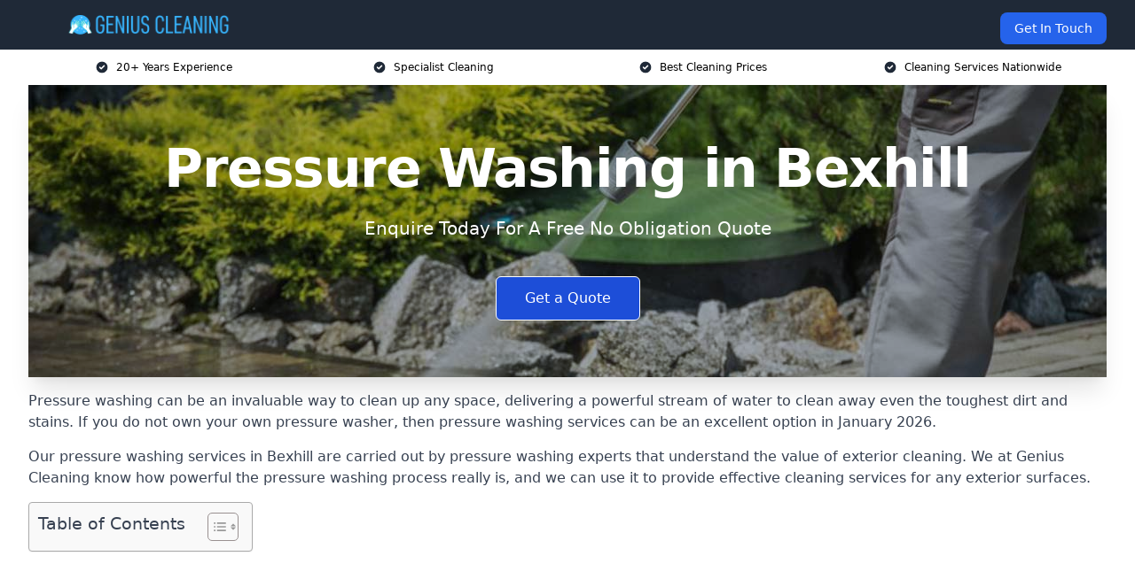

--- FILE ---
content_type: text/html; charset=UTF-8
request_url: https://geniuscleaning.uk/near-me/east-sussex-bexhill/
body_size: 20082
content:
<!doctype html>
<html lang="en-GB" >
<head>
    <title>Pressure Washing in Bexhill</title>
<meta name="viewport" content="width=device-width, initial-scale=1.0"> 
<meta name='robots' content='index, follow, max-snippet, max-video-preview, max-image-preview:large' />
<link rel="alternate" title="oEmbed (JSON)" type="application/json+oembed" href="https://geniuscleaning.uk/wp-json/oembed/1.0/embed?url=https%3A%2F%2Fgeniuscleaning.uk%2Fnear-me%2Fservice-in-location%2F" />
<link rel="alternate" title="oEmbed (XML)" type="text/xml+oembed" href="https://geniuscleaning.uk/wp-json/oembed/1.0/embed?url=https%3A%2F%2Fgeniuscleaning.uk%2Fnear-me%2Fservice-in-location%2F&#038;format=xml" />
<style id='wp-img-auto-sizes-contain-inline-css' type='text/css'>
img:is([sizes=auto i],[sizes^="auto," i]){contain-intrinsic-size:3000px 1500px}
/*# sourceURL=wp-img-auto-sizes-contain-inline-css */
</style>
<style id='wp-emoji-styles-inline-css' type='text/css'>

	img.wp-smiley, img.emoji {
		display: inline !important;
		border: none !important;
		box-shadow: none !important;
		height: 1em !important;
		width: 1em !important;
		margin: 0 0.07em !important;
		vertical-align: -0.1em !important;
		background: none !important;
		padding: 0 !important;
	}
/*# sourceURL=wp-emoji-styles-inline-css */
</style>
<style id='wp-block-library-inline-css' type='text/css'>
:root{--wp-block-synced-color:#7a00df;--wp-block-synced-color--rgb:122,0,223;--wp-bound-block-color:var(--wp-block-synced-color);--wp-editor-canvas-background:#ddd;--wp-admin-theme-color:#007cba;--wp-admin-theme-color--rgb:0,124,186;--wp-admin-theme-color-darker-10:#006ba1;--wp-admin-theme-color-darker-10--rgb:0,107,160.5;--wp-admin-theme-color-darker-20:#005a87;--wp-admin-theme-color-darker-20--rgb:0,90,135;--wp-admin-border-width-focus:2px}@media (min-resolution:192dpi){:root{--wp-admin-border-width-focus:1.5px}}.wp-element-button{cursor:pointer}:root .has-very-light-gray-background-color{background-color:#eee}:root .has-very-dark-gray-background-color{background-color:#313131}:root .has-very-light-gray-color{color:#eee}:root .has-very-dark-gray-color{color:#313131}:root .has-vivid-green-cyan-to-vivid-cyan-blue-gradient-background{background:linear-gradient(135deg,#00d084,#0693e3)}:root .has-purple-crush-gradient-background{background:linear-gradient(135deg,#34e2e4,#4721fb 50%,#ab1dfe)}:root .has-hazy-dawn-gradient-background{background:linear-gradient(135deg,#faaca8,#dad0ec)}:root .has-subdued-olive-gradient-background{background:linear-gradient(135deg,#fafae1,#67a671)}:root .has-atomic-cream-gradient-background{background:linear-gradient(135deg,#fdd79a,#004a59)}:root .has-nightshade-gradient-background{background:linear-gradient(135deg,#330968,#31cdcf)}:root .has-midnight-gradient-background{background:linear-gradient(135deg,#020381,#2874fc)}:root{--wp--preset--font-size--normal:16px;--wp--preset--font-size--huge:42px}.has-regular-font-size{font-size:1em}.has-larger-font-size{font-size:2.625em}.has-normal-font-size{font-size:var(--wp--preset--font-size--normal)}.has-huge-font-size{font-size:var(--wp--preset--font-size--huge)}.has-text-align-center{text-align:center}.has-text-align-left{text-align:left}.has-text-align-right{text-align:right}.has-fit-text{white-space:nowrap!important}#end-resizable-editor-section{display:none}.aligncenter{clear:both}.items-justified-left{justify-content:flex-start}.items-justified-center{justify-content:center}.items-justified-right{justify-content:flex-end}.items-justified-space-between{justify-content:space-between}.screen-reader-text{border:0;clip-path:inset(50%);height:1px;margin:-1px;overflow:hidden;padding:0;position:absolute;width:1px;word-wrap:normal!important}.screen-reader-text:focus{background-color:#ddd;clip-path:none;color:#444;display:block;font-size:1em;height:auto;left:5px;line-height:normal;padding:15px 23px 14px;text-decoration:none;top:5px;width:auto;z-index:100000}html :where(.has-border-color){border-style:solid}html :where([style*=border-top-color]){border-top-style:solid}html :where([style*=border-right-color]){border-right-style:solid}html :where([style*=border-bottom-color]){border-bottom-style:solid}html :where([style*=border-left-color]){border-left-style:solid}html :where([style*=border-width]){border-style:solid}html :where([style*=border-top-width]){border-top-style:solid}html :where([style*=border-right-width]){border-right-style:solid}html :where([style*=border-bottom-width]){border-bottom-style:solid}html :where([style*=border-left-width]){border-left-style:solid}html :where(img[class*=wp-image-]){height:auto;max-width:100%}:where(figure){margin:0 0 1em}html :where(.is-position-sticky){--wp-admin--admin-bar--position-offset:var(--wp-admin--admin-bar--height,0px)}@media screen and (max-width:600px){html :where(.is-position-sticky){--wp-admin--admin-bar--position-offset:0px}}

/*# sourceURL=wp-block-library-inline-css */
</style><style id='wp-block-paragraph-inline-css' type='text/css'>
.is-small-text{font-size:.875em}.is-regular-text{font-size:1em}.is-large-text{font-size:2.25em}.is-larger-text{font-size:3em}.has-drop-cap:not(:focus):first-letter{float:left;font-size:8.4em;font-style:normal;font-weight:100;line-height:.68;margin:.05em .1em 0 0;text-transform:uppercase}body.rtl .has-drop-cap:not(:focus):first-letter{float:none;margin-left:.1em}p.has-drop-cap.has-background{overflow:hidden}:root :where(p.has-background){padding:1.25em 2.375em}:where(p.has-text-color:not(.has-link-color)) a{color:inherit}p.has-text-align-left[style*="writing-mode:vertical-lr"],p.has-text-align-right[style*="writing-mode:vertical-rl"]{rotate:180deg}
/*# sourceURL=https://geniuscleaning.uk/wp-includes/blocks/paragraph/style.min.css */
</style>
<style id='global-styles-inline-css' type='text/css'>
:root{--wp--preset--aspect-ratio--square: 1;--wp--preset--aspect-ratio--4-3: 4/3;--wp--preset--aspect-ratio--3-4: 3/4;--wp--preset--aspect-ratio--3-2: 3/2;--wp--preset--aspect-ratio--2-3: 2/3;--wp--preset--aspect-ratio--16-9: 16/9;--wp--preset--aspect-ratio--9-16: 9/16;--wp--preset--color--black: #000000;--wp--preset--color--cyan-bluish-gray: #abb8c3;--wp--preset--color--white: #ffffff;--wp--preset--color--pale-pink: #f78da7;--wp--preset--color--vivid-red: #cf2e2e;--wp--preset--color--luminous-vivid-orange: #ff6900;--wp--preset--color--luminous-vivid-amber: #fcb900;--wp--preset--color--light-green-cyan: #7bdcb5;--wp--preset--color--vivid-green-cyan: #00d084;--wp--preset--color--pale-cyan-blue: #8ed1fc;--wp--preset--color--vivid-cyan-blue: #0693e3;--wp--preset--color--vivid-purple: #9b51e0;--wp--preset--gradient--vivid-cyan-blue-to-vivid-purple: linear-gradient(135deg,rgb(6,147,227) 0%,rgb(155,81,224) 100%);--wp--preset--gradient--light-green-cyan-to-vivid-green-cyan: linear-gradient(135deg,rgb(122,220,180) 0%,rgb(0,208,130) 100%);--wp--preset--gradient--luminous-vivid-amber-to-luminous-vivid-orange: linear-gradient(135deg,rgb(252,185,0) 0%,rgb(255,105,0) 100%);--wp--preset--gradient--luminous-vivid-orange-to-vivid-red: linear-gradient(135deg,rgb(255,105,0) 0%,rgb(207,46,46) 100%);--wp--preset--gradient--very-light-gray-to-cyan-bluish-gray: linear-gradient(135deg,rgb(238,238,238) 0%,rgb(169,184,195) 100%);--wp--preset--gradient--cool-to-warm-spectrum: linear-gradient(135deg,rgb(74,234,220) 0%,rgb(151,120,209) 20%,rgb(207,42,186) 40%,rgb(238,44,130) 60%,rgb(251,105,98) 80%,rgb(254,248,76) 100%);--wp--preset--gradient--blush-light-purple: linear-gradient(135deg,rgb(255,206,236) 0%,rgb(152,150,240) 100%);--wp--preset--gradient--blush-bordeaux: linear-gradient(135deg,rgb(254,205,165) 0%,rgb(254,45,45) 50%,rgb(107,0,62) 100%);--wp--preset--gradient--luminous-dusk: linear-gradient(135deg,rgb(255,203,112) 0%,rgb(199,81,192) 50%,rgb(65,88,208) 100%);--wp--preset--gradient--pale-ocean: linear-gradient(135deg,rgb(255,245,203) 0%,rgb(182,227,212) 50%,rgb(51,167,181) 100%);--wp--preset--gradient--electric-grass: linear-gradient(135deg,rgb(202,248,128) 0%,rgb(113,206,126) 100%);--wp--preset--gradient--midnight: linear-gradient(135deg,rgb(2,3,129) 0%,rgb(40,116,252) 100%);--wp--preset--font-size--small: 13px;--wp--preset--font-size--medium: 20px;--wp--preset--font-size--large: 36px;--wp--preset--font-size--x-large: 42px;--wp--preset--spacing--20: 0.44rem;--wp--preset--spacing--30: 0.67rem;--wp--preset--spacing--40: 1rem;--wp--preset--spacing--50: 1.5rem;--wp--preset--spacing--60: 2.25rem;--wp--preset--spacing--70: 3.38rem;--wp--preset--spacing--80: 5.06rem;--wp--preset--shadow--natural: 6px 6px 9px rgba(0, 0, 0, 0.2);--wp--preset--shadow--deep: 12px 12px 50px rgba(0, 0, 0, 0.4);--wp--preset--shadow--sharp: 6px 6px 0px rgba(0, 0, 0, 0.2);--wp--preset--shadow--outlined: 6px 6px 0px -3px rgb(255, 255, 255), 6px 6px rgb(0, 0, 0);--wp--preset--shadow--crisp: 6px 6px 0px rgb(0, 0, 0);}:where(.is-layout-flex){gap: 0.5em;}:where(.is-layout-grid){gap: 0.5em;}body .is-layout-flex{display: flex;}.is-layout-flex{flex-wrap: wrap;align-items: center;}.is-layout-flex > :is(*, div){margin: 0;}body .is-layout-grid{display: grid;}.is-layout-grid > :is(*, div){margin: 0;}:where(.wp-block-columns.is-layout-flex){gap: 2em;}:where(.wp-block-columns.is-layout-grid){gap: 2em;}:where(.wp-block-post-template.is-layout-flex){gap: 1.25em;}:where(.wp-block-post-template.is-layout-grid){gap: 1.25em;}.has-black-color{color: var(--wp--preset--color--black) !important;}.has-cyan-bluish-gray-color{color: var(--wp--preset--color--cyan-bluish-gray) !important;}.has-white-color{color: var(--wp--preset--color--white) !important;}.has-pale-pink-color{color: var(--wp--preset--color--pale-pink) !important;}.has-vivid-red-color{color: var(--wp--preset--color--vivid-red) !important;}.has-luminous-vivid-orange-color{color: var(--wp--preset--color--luminous-vivid-orange) !important;}.has-luminous-vivid-amber-color{color: var(--wp--preset--color--luminous-vivid-amber) !important;}.has-light-green-cyan-color{color: var(--wp--preset--color--light-green-cyan) !important;}.has-vivid-green-cyan-color{color: var(--wp--preset--color--vivid-green-cyan) !important;}.has-pale-cyan-blue-color{color: var(--wp--preset--color--pale-cyan-blue) !important;}.has-vivid-cyan-blue-color{color: var(--wp--preset--color--vivid-cyan-blue) !important;}.has-vivid-purple-color{color: var(--wp--preset--color--vivid-purple) !important;}.has-black-background-color{background-color: var(--wp--preset--color--black) !important;}.has-cyan-bluish-gray-background-color{background-color: var(--wp--preset--color--cyan-bluish-gray) !important;}.has-white-background-color{background-color: var(--wp--preset--color--white) !important;}.has-pale-pink-background-color{background-color: var(--wp--preset--color--pale-pink) !important;}.has-vivid-red-background-color{background-color: var(--wp--preset--color--vivid-red) !important;}.has-luminous-vivid-orange-background-color{background-color: var(--wp--preset--color--luminous-vivid-orange) !important;}.has-luminous-vivid-amber-background-color{background-color: var(--wp--preset--color--luminous-vivid-amber) !important;}.has-light-green-cyan-background-color{background-color: var(--wp--preset--color--light-green-cyan) !important;}.has-vivid-green-cyan-background-color{background-color: var(--wp--preset--color--vivid-green-cyan) !important;}.has-pale-cyan-blue-background-color{background-color: var(--wp--preset--color--pale-cyan-blue) !important;}.has-vivid-cyan-blue-background-color{background-color: var(--wp--preset--color--vivid-cyan-blue) !important;}.has-vivid-purple-background-color{background-color: var(--wp--preset--color--vivid-purple) !important;}.has-black-border-color{border-color: var(--wp--preset--color--black) !important;}.has-cyan-bluish-gray-border-color{border-color: var(--wp--preset--color--cyan-bluish-gray) !important;}.has-white-border-color{border-color: var(--wp--preset--color--white) !important;}.has-pale-pink-border-color{border-color: var(--wp--preset--color--pale-pink) !important;}.has-vivid-red-border-color{border-color: var(--wp--preset--color--vivid-red) !important;}.has-luminous-vivid-orange-border-color{border-color: var(--wp--preset--color--luminous-vivid-orange) !important;}.has-luminous-vivid-amber-border-color{border-color: var(--wp--preset--color--luminous-vivid-amber) !important;}.has-light-green-cyan-border-color{border-color: var(--wp--preset--color--light-green-cyan) !important;}.has-vivid-green-cyan-border-color{border-color: var(--wp--preset--color--vivid-green-cyan) !important;}.has-pale-cyan-blue-border-color{border-color: var(--wp--preset--color--pale-cyan-blue) !important;}.has-vivid-cyan-blue-border-color{border-color: var(--wp--preset--color--vivid-cyan-blue) !important;}.has-vivid-purple-border-color{border-color: var(--wp--preset--color--vivid-purple) !important;}.has-vivid-cyan-blue-to-vivid-purple-gradient-background{background: var(--wp--preset--gradient--vivid-cyan-blue-to-vivid-purple) !important;}.has-light-green-cyan-to-vivid-green-cyan-gradient-background{background: var(--wp--preset--gradient--light-green-cyan-to-vivid-green-cyan) !important;}.has-luminous-vivid-amber-to-luminous-vivid-orange-gradient-background{background: var(--wp--preset--gradient--luminous-vivid-amber-to-luminous-vivid-orange) !important;}.has-luminous-vivid-orange-to-vivid-red-gradient-background{background: var(--wp--preset--gradient--luminous-vivid-orange-to-vivid-red) !important;}.has-very-light-gray-to-cyan-bluish-gray-gradient-background{background: var(--wp--preset--gradient--very-light-gray-to-cyan-bluish-gray) !important;}.has-cool-to-warm-spectrum-gradient-background{background: var(--wp--preset--gradient--cool-to-warm-spectrum) !important;}.has-blush-light-purple-gradient-background{background: var(--wp--preset--gradient--blush-light-purple) !important;}.has-blush-bordeaux-gradient-background{background: var(--wp--preset--gradient--blush-bordeaux) !important;}.has-luminous-dusk-gradient-background{background: var(--wp--preset--gradient--luminous-dusk) !important;}.has-pale-ocean-gradient-background{background: var(--wp--preset--gradient--pale-ocean) !important;}.has-electric-grass-gradient-background{background: var(--wp--preset--gradient--electric-grass) !important;}.has-midnight-gradient-background{background: var(--wp--preset--gradient--midnight) !important;}.has-small-font-size{font-size: var(--wp--preset--font-size--small) !important;}.has-medium-font-size{font-size: var(--wp--preset--font-size--medium) !important;}.has-large-font-size{font-size: var(--wp--preset--font-size--large) !important;}.has-x-large-font-size{font-size: var(--wp--preset--font-size--x-large) !important;}
/*# sourceURL=global-styles-inline-css */
</style>

<style id='classic-theme-styles-inline-css' type='text/css'>
/*! This file is auto-generated */
.wp-block-button__link{color:#fff;background-color:#32373c;border-radius:9999px;box-shadow:none;text-decoration:none;padding:calc(.667em + 2px) calc(1.333em + 2px);font-size:1.125em}.wp-block-file__button{background:#32373c;color:#fff;text-decoration:none}
/*# sourceURL=/wp-includes/css/classic-themes.min.css */
</style>
<link rel='stylesheet' id='style-name-css' href='https://geniuscleaning.uk/wp-content/plugins/az-lists/az.css?ver=6.9' type='text/css' media='all' />
<link rel='stylesheet' id='ez-toc-css' href='https://geniuscleaning.uk/wp-content/plugins/easy-table-of-contents/assets/css/screen.min.css?ver=2.0.80' type='text/css' media='all' />
<style id='ez-toc-inline-css' type='text/css'>
div#ez-toc-container .ez-toc-title {font-size: 120%;}div#ez-toc-container .ez-toc-title {font-weight: 500;}div#ez-toc-container ul li , div#ez-toc-container ul li a {font-size: 95%;}div#ez-toc-container ul li , div#ez-toc-container ul li a {font-weight: 500;}div#ez-toc-container nav ul ul li {font-size: 90%;}.ez-toc-box-title {font-weight: bold; margin-bottom: 10px; text-align: center; text-transform: uppercase; letter-spacing: 1px; color: #666; padding-bottom: 5px;position:absolute;top:-4%;left:5%;background-color: inherit;transition: top 0.3s ease;}.ez-toc-box-title.toc-closed {top:-25%;}
.ez-toc-container-direction {direction: ltr;}.ez-toc-counter ul{counter-reset: item ;}.ez-toc-counter nav ul li a::before {content: counters(item, '.', decimal) '. ';display: inline-block;counter-increment: item;flex-grow: 0;flex-shrink: 0;margin-right: .2em; float: left; }.ez-toc-widget-direction {direction: ltr;}.ez-toc-widget-container ul{counter-reset: item ;}.ez-toc-widget-container nav ul li a::before {content: counters(item, '.', decimal) '. ';display: inline-block;counter-increment: item;flex-grow: 0;flex-shrink: 0;margin-right: .2em; float: left; }
/*# sourceURL=ez-toc-inline-css */
</style>
<script type="text/javascript" src="https://geniuscleaning.uk/wp-includes/js/jquery/jquery.min.js?ver=3.7.1" id="jquery-core-js"></script>
<script type="text/javascript" src="https://geniuscleaning.uk/wp-includes/js/jquery/jquery-migrate.min.js?ver=3.4.1" id="jquery-migrate-js"></script>
<link rel="https://api.w.org/" href="https://geniuscleaning.uk/wp-json/" /><link rel="EditURI" type="application/rsd+xml" title="RSD" href="https://geniuscleaning.uk/xmlrpc.php?rsd" />
<meta name="generator" content="WordPress 6.9" />
<link rel="canonical" href="https://geniuscleaning.uk/near-me/east-sussex-bexhill/" /><meta name="description" content="At Genius Cleaning we provide specialist Pressure Washing in Bexhill and surrounding areas such as Hastings, East Sussex, Eastbourne, Seaford, Uckfield." /><meta name="keywords" content="genius cleaning, pressure washing, jet washing, pressure washing company, driveway cleaning, driveway cleaning company" /><meta name="geo.placename" content="Bexhill" /><meta name="geo.position" content="50.84161; 0.47151" /><meta name="geo.county" content="East Sussex" /><meta name="geo.postcode" content="TN40 9" /><meta name="geo.region" content="South East" /><meta name="geo.country" content="east-sussex" /><meta property="business:contact_data:locality" content="East Sussex" /><meta property="business:contact_data:zip" content="TN40 9" /><meta property="place:location:latitude" content="50.84161" /><meta property="place:location:longitude" content="0.47151" /><meta property="business:contact_data:country_name" content="east-sussex" /><meta property="og:url" content="https://geniuscleaning.uk/near-me/east-sussex-bexhill/" /><meta property="og:title" content="Pressure Washing in Bexhill" /><meta property="og:description" content="We are Pressure Washing. We offer our services in Bexhill and the following Hastings, East Sussex, Eastbourne, Seaford, Uckfield" /><meta property="og:type" content="business.business" /><meta name="twitter:card" content="summary_large_image" /><meta name="twitter:site" content="Genius Cleaning" /><meta name="twitter:creator" content="Genius Cleaning" /><meta name="twitter:title" content="Pressure Washing in Bexhill" /><meta name="twitter:description" content="We are Pressure Washing. We offer our services in Bexhill and the following Hastings, East Sussex, Eastbourne, Seaford, Uckfield" />
        <script type="application/ld+json"> []</script> <link rel="icon" href="https://geniuscleaning.uk/wp-content/uploads/genius-cleaning-icon-150x150.png" sizes="32x32" />
<link rel="icon" href="https://geniuscleaning.uk/wp-content/uploads/genius-cleaning-icon-300x300.png" sizes="192x192" />
<link rel="apple-touch-icon" href="https://geniuscleaning.uk/wp-content/uploads/genius-cleaning-icon-300x300.png" />
<meta name="msapplication-TileImage" content="https://geniuscleaning.uk/wp-content/uploads/genius-cleaning-icon-300x300.png" />
<link href="https://unpkg.com/tailwindcss@^2/dist/tailwind.min.css" rel="stylesheet">
<script src="https://cdnjs.cloudflare.com/ajax/libs/alpinejs/2.7.3/alpine.js" id="alpine"></script>
<link href="/wp-content/themes/dash-theme/style.css" rel="stylesheet">
<script src="/wp-content/themes/dash-theme/script.js" id="custom-script"></script>
</head>


<div class="w-full text-white bg-gray-800 sticky top-0 z-10">
  <div x-data="{ open: false }" class="flex flex-col max-w-screen-xl px-4 mx-auto md:items-center md:justify-between md:flex-row md:px-6 lg:px-8">
    <div class="p-4 flex flex-row items-center justify-between">
      <a href="/" class="text-lg tracking-widest text-gray-900 uppercase rounded-lg focus:outline-none focus:shadow-outline"><img class="h-6 w-auto" height="217" width="24" src="https://geniuscleaning.uk/wp-content/uploads/genius-cleaning.png"></a>
      <button class="md:hidden rounded-lg focus:outline-none focus:shadow-outline" @click="open = !open">
        <svg fill="currentColor" viewBox="0 0 20 20" class="w-6 h-6">
          <path x-show="!open" fill-rule="evenodd" d="M3 5a1 1 0 011-1h12a1 1 0 110 2H4a1 1 0 01-1-1zM3 10a1 1 0 011-1h12a1 1 0 110 2H4a1 1 0 01-1-1zM9 15a1 1 0 011-1h6a1 1 0 110 2h-6a1 1 0 01-1-1z" clip-rule="evenodd"></path>
          <path x-show="open" fill-rule="evenodd" d="M4.293 4.293a1 1 0 011.414 0L10 8.586l4.293-4.293a1 1 0 111.414 1.414L11.414 10l4.293 4.293a1 1 0 01-1.414 1.414L10 11.414l-4.293 4.293a1 1 0 01-1.414-1.414L8.586 10 4.293 5.707a1 1 0 010-1.414z" clip-rule="evenodd" style="display: none;"></path>
        </svg>
      </button>
    </div>



  <nav :class="{'flex': open, 'hidden': !open}" class="flex-col flex-grow pb-4 md:pb-0 hidden md:flex md:justify-end md:flex-row">
              <a href="#contact" class="px-4 py-2 mt-2 bg-blue-600 text-white text-sm rounded-lg md:ml-4 hover:bg-blue-700">Get In Touch</a>   
  </nav>





  </div>
</div>
  <div class="bg-white">
  <div class="max-w-7xl mx-auto py-3 px-2 sm:px-6 lg:px-8">
    <div class="grid grid-cols-2 lg:grid-cols-4 text-xs">
    	  <div class='col-span-1 flex justify-center'>
      <svg xmlns="http://www.w3.org/2000/svg" viewBox="0 0 20 20" fill="currentColor" class="mr-2 h-4 w-4 text-gray-800">
      <path fill-rule="evenodd" d="M10 18a8 8 0 100-16 8 8 0 000 16zm3.707-9.293a1 1 0 00-1.414-1.414L9 10.586 7.707 9.293a1 1 0 00-1.414 1.414l2 2a1 1 0 001.414 0l4-4z" clip-rule="evenodd"></path>
      </svg>
        <p>20+ Years Experience</p>
      </div>
		  <div class='col-span-1 flex justify-center'>
      <svg xmlns="http://www.w3.org/2000/svg" viewBox="0 0 20 20" fill="currentColor" class="mr-2 h-4 w-4 text-gray-800">
      <path fill-rule="evenodd" d="M10 18a8 8 0 100-16 8 8 0 000 16zm3.707-9.293a1 1 0 00-1.414-1.414L9 10.586 7.707 9.293a1 1 0 00-1.414 1.414l2 2a1 1 0 001.414 0l4-4z" clip-rule="evenodd"></path>
      </svg>
        <p>Specialist Cleaning</p>
      </div>
		  <div class='col-span-1 justify-center hidden md:flex'>
      <svg xmlns="http://www.w3.org/2000/svg" viewBox="0 0 20 20" fill="currentColor" class="mr-2 h-4 w-4 text-gray-800">
      <path fill-rule="evenodd" d="M10 18a8 8 0 100-16 8 8 0 000 16zm3.707-9.293a1 1 0 00-1.414-1.414L9 10.586 7.707 9.293a1 1 0 00-1.414 1.414l2 2a1 1 0 001.414 0l4-4z" clip-rule="evenodd"></path>
      </svg>
        <p>Best Cleaning Prices</p>
      </div>
		  <div class='col-span-1 justify-center hidden md:flex'>
      <svg xmlns="http://www.w3.org/2000/svg" viewBox="0 0 20 20" fill="currentColor" class="mr-2 h-4 w-4 text-gray-800">
      <path fill-rule="evenodd" d="M10 18a8 8 0 100-16 8 8 0 000 16zm3.707-9.293a1 1 0 00-1.414-1.414L9 10.586 7.707 9.293a1 1 0 00-1.414 1.414l2 2a1 1 0 001.414 0l4-4z" clip-rule="evenodd"></path>
      </svg>
        <p>Cleaning Services Nationwide</p>
      </div>
		    </div>
  </div>
</div>



<!--hero Section-->
<div class="relative">
   <div class="max-w-7xl mx-auto sm:px-6 lg:px-8">
      <div class="relative shadow-xl sm:overflow-hidden">
         <div class="absolute inset-0">
			             <img class="h-full w-full object-cover" src="https://geniuscleaning.uk/wp-content/uploads/genius-cleaning.jpg">
            <div class="absolute inset-0 bg-gray-400 mix-blend-multiply"></div>
         </div>
         <div class="relative px-4 py-16 sm:px-6 sm:py-24 lg:py-16 lg:px-8">
            <h1 class="text-center text-4xl font-extrabold tracking-tight sm:text-5xl lg:text-6xl">
               <span class="block text-white">Pressure Washing in Bexhill</span>
            </h1>
            <p class="mt-6 max-w-lg mx-auto text-center text-xl text-white sm:max-w-3xl">
               Enquire Today For A Free No Obligation Quote            </p>
            <div class="mt-10 max-w-sm mx-auto sm:max-w-none sm:flex sm:justify-center">
                  <a href="#contact" class="border-white flex items-center justify-center px-4 py-3 border border-transparent text-base font-medium rounded-md shadow-sm text-white bg-blue-700 hover:bg-opacity-70 sm:px-8">
                  Get a Quote                  </a>
            </div>
         </div>
      </div>
   </div>
</div>

<!--content -->
<div class="mbc max-w-7xl mx-auto px-8 mt-2 text-gray-700 mx-auto">

<p><a href="https://geniuscleaning.uk/">Pressure washing</a> can be an invaluable way to clean up any space, delivering a powerful stream of water to clean away even the toughest dirt and stains. If you do not own your own pressure washer, then pressure washing services can be an excellent option in January 2026.</p>
<p>Our pressure washing services in Bexhill are carried out by pressure washing experts that understand the value of exterior cleaning. We at Genius Cleaning know how powerful the pressure washing process really is, and we can use it to provide effective cleaning services for any exterior surfaces.</p>
<div id="ez-toc-container" class="ez-toc-v2_0_80 counter-hierarchy ez-toc-counter ez-toc-grey ez-toc-container-direction">
<div class="ez-toc-title-container">
<p class="ez-toc-title" style="cursor:inherit">Table of Contents</p>
<span class="ez-toc-title-toggle"><a href="#" class="ez-toc-pull-right ez-toc-btn ez-toc-btn-xs ez-toc-btn-default ez-toc-toggle" aria-label="Toggle Table of Content"><span class="ez-toc-js-icon-con"><span class=""><span class="eztoc-hide" style="display:none;">Toggle</span><span class="ez-toc-icon-toggle-span"><svg style="fill: #999;color:#999" xmlns="http://www.w3.org/2000/svg" class="list-377408" width="20px" height="20px" viewBox="0 0 24 24" fill="none"><path d="M6 6H4v2h2V6zm14 0H8v2h12V6zM4 11h2v2H4v-2zm16 0H8v2h12v-2zM4 16h2v2H4v-2zm16 0H8v2h12v-2z" fill="currentColor"></path></svg><svg style="fill: #999;color:#999" class="arrow-unsorted-368013" xmlns="http://www.w3.org/2000/svg" width="10px" height="10px" viewBox="0 0 24 24" version="1.2" baseProfile="tiny"><path d="M18.2 9.3l-6.2-6.3-6.2 6.3c-.2.2-.3.4-.3.7s.1.5.3.7c.2.2.4.3.7.3h11c.3 0 .5-.1.7-.3.2-.2.3-.5.3-.7s-.1-.5-.3-.7zM5.8 14.7l6.2 6.3 6.2-6.3c.2-.2.3-.5.3-.7s-.1-.5-.3-.7c-.2-.2-.4-.3-.7-.3h-11c-.3 0-.5.1-.7.3-.2.2-.3.5-.3.7s.1.5.3.7z"/></svg></span></span></span></a></span></div>
<nav><ul class='ez-toc-list ez-toc-list-level-1 eztoc-toggle-hide-by-default' ><li class='ez-toc-page-1 ez-toc-heading-level-2'><a class="ez-toc-link ez-toc-heading-1" href="#Why_Choose_Us" >Why Choose Us?</a><ul class='ez-toc-list-level-3' ><li class='ez-toc-heading-level-3'><a class="ez-toc-link ez-toc-heading-2" href="#Trusted_Experienced" >Trusted &amp; Experienced</a></li><li class='ez-toc-page-1 ez-toc-heading-level-3'><a class="ez-toc-link ez-toc-heading-3" href="#Reliable_Fully_Insured" >Reliable &amp; Fully Insured</a></li><li class='ez-toc-page-1 ez-toc-heading-level-3'><a class="ez-toc-link ez-toc-heading-4" href="#Regular_Cleaning_Options" >Regular Cleaning Options</a></li><li class='ez-toc-page-1 ez-toc-heading-level-3'><a class="ez-toc-link ez-toc-heading-5" href="#Satisfaction_Guaranteed" >Satisfaction Guaranteed</a></li></ul></li><li class='ez-toc-page-1 ez-toc-heading-level-2'><a class="ez-toc-link ez-toc-heading-6" href="#What_Do_We_Clean" >What Do We Clean?</a><ul class='ez-toc-list-level-3' ><li class='ez-toc-heading-level-3'><a class="ez-toc-link ez-toc-heading-7" href="#Gutter_Cleaning_Roof_Cleaning_in_Bexhill" >Gutter Cleaning &amp; Roof Cleaning in Bexhill</a></li><li class='ez-toc-page-1 ez-toc-heading-level-3'><a class="ez-toc-link ez-toc-heading-8" href="#Patio_Cleaning_in_Bexhill" >Patio Cleaning in Bexhill</a></li><li class='ez-toc-page-1 ez-toc-heading-level-3'><a class="ez-toc-link ez-toc-heading-9" href="#Driveway_Cleaning_Car_Park_Cleaning_in_Bexhill" >Driveway Cleaning &amp; Car Park Cleaning in Bexhill</a></li><li class='ez-toc-page-1 ez-toc-heading-level-3'><a class="ez-toc-link ez-toc-heading-10" href="#UPVC_Soffit_Cleaning_in_Bexhill" >UPVC Soffit Cleaning in Bexhill</a></li><li class='ez-toc-page-1 ez-toc-heading-level-3'><a class="ez-toc-link ez-toc-heading-11" href="#Conservatory_Cleaning_Near_Me" >Conservatory Cleaning Near Me</a></li><li class='ez-toc-page-1 ez-toc-heading-level-3'><a class="ez-toc-link ez-toc-heading-12" href="#Siding_Cladding_Cleaning_Near_Me" >Siding &amp; Cladding Cleaning Near Me</a></li><li class='ez-toc-page-1 ez-toc-heading-level-3'><a class="ez-toc-link ez-toc-heading-13" href="#Decking_Cleaning_Near_Me" >Decking Cleaning Near Me</a></li><li class='ez-toc-page-1 ez-toc-heading-level-3'><a class="ez-toc-link ez-toc-heading-14" href="#Factory_Cleaning_in_Bexhill" >Factory Cleaning in Bexhill</a></li><li class='ez-toc-page-1 ez-toc-heading-level-3'><a class="ez-toc-link ez-toc-heading-15" href="#Pressure_Washer_Graffiti_Removal_in_Bexhill" >Pressure Washer Graffiti Removal in Bexhill</a></li><li class='ez-toc-page-1 ez-toc-heading-level-3'><a class="ez-toc-link ez-toc-heading-16" href="#Solar_Panel_Cleaning_Near_Me" >Solar Panel Cleaning Near Me</a></li><li class='ez-toc-page-1 ez-toc-heading-level-3'><a class="ez-toc-link ez-toc-heading-17" href="#Chewing_Gum_Cleaning_in_Bexhill" >Chewing Gum Cleaning in Bexhill</a></li><li class='ez-toc-page-1 ez-toc-heading-level-3'><a class="ez-toc-link ez-toc-heading-18" href="#Tennis_Court_Cleaning_in_Bexhill" >Tennis Court Cleaning in Bexhill</a></li><li class='ez-toc-page-1 ez-toc-heading-level-3'><a class="ez-toc-link ez-toc-heading-19" href="#Exterior_Wall_Cleaning_Brick_Render_in_Bexhill" >Exterior Wall Cleaning (Brick &amp; Render) in Bexhill</a></li></ul></li><li class='ez-toc-page-1 ez-toc-heading-level-2'><a class="ez-toc-link ez-toc-heading-20" href="#Bexhill_Pressure_Washing_Costs" >Bexhill Pressure Washing Costs</a><ul class='ez-toc-list-level-3' ><li class='ez-toc-heading-level-3'><a class="ez-toc-link ez-toc-heading-21" href="#Pressure_Washing_Cost_Factors" >Pressure Washing Cost Factors</a></li></ul></li><li class='ez-toc-page-1 ez-toc-heading-level-2'><a class="ez-toc-link ez-toc-heading-22" href="#Hot_or_Cold_Pressure_Washing_Services" >Hot or Cold Pressure Washing Services</a></li><li class='ez-toc-page-1 ez-toc-heading-level-2'><a class="ez-toc-link ez-toc-heading-23" href="#What_are_the_Benefits_of_Pressure_Washing" >What are the Benefits of Pressure Washing?</a></li><li class='ez-toc-page-1 ez-toc-heading-level-2'><a class="ez-toc-link ez-toc-heading-24" href="#What_is_Pressure_Washing" >What is Pressure Washing?</a></li><li class='ez-toc-page-1 ez-toc-heading-level-2'><a class="ez-toc-link ez-toc-heading-25" href="#FAQs" >FAQ&#8217;s</a><ul class='ez-toc-list-level-3' ><li class='ez-toc-heading-level-3'><a class="ez-toc-link ez-toc-heading-26" href="#What_is_the_Difference_Between_Pressure_Washing_and_Power_Washing" >What is the Difference Between Pressure Washing and Power Washing?</a></li><li class='ez-toc-page-1 ez-toc-heading-level-3'><a class="ez-toc-link ez-toc-heading-27" href="#Is_Pressure_Washing_a_Good_Idea" >Is Pressure Washing a Good Idea?</a></li><li class='ez-toc-page-1 ez-toc-heading-level-3'><a class="ez-toc-link ez-toc-heading-28" href="#How_Long_Does_it_Take_to_Pressure_Wash_a_House" >How Long Does it Take to Pressure Wash a House?</a></li><li class='ez-toc-page-1 ez-toc-heading-level-3'><a class="ez-toc-link ez-toc-heading-29" href="#Can_you_Pressure_Wash_Block_Paving" >Can you Pressure Wash Block Paving?</a></li><li class='ez-toc-page-1 ez-toc-heading-level-3'><a class="ez-toc-link ez-toc-heading-30" href="#What_are_PSI_and_GPM" >What are PSI and GPM?</a></li><li class='ez-toc-page-1 ez-toc-heading-level-3'><a class="ez-toc-link ez-toc-heading-31" href="#What_Time_is_the_Best_Time_of_Year_to_Pressure_Wash" >What Time is the Best Time of Year to Pressure Wash?</a></li><li class='ez-toc-page-1 ez-toc-heading-level-3'><a class="ez-toc-link ez-toc-heading-32" href="#How_Often_Should_I_Pressure_Wash" >How Often Should I Pressure Wash?</a></li><li class='ez-toc-page-1 ez-toc-heading-level-3'><a class="ez-toc-link ez-toc-heading-33" href="#How_can_I_find_a_Reputable_Pressure_Washing_Contractor" >How can I find a Reputable Pressure Washing Contractor?</a></li><li class='ez-toc-page-1 ez-toc-heading-level-3'><a class="ez-toc-link ez-toc-heading-34" href="#What_are_the_Risks_of_Pressure_Washing" >What are the Risks of Pressure Washing?</a></li><li class='ez-toc-page-1 ez-toc-heading-level-3'><a class="ez-toc-link ez-toc-heading-35" href="#What_Not_to_Pressure_Wash" >What Not to Pressure Wash</a></li><li class='ez-toc-page-1 ez-toc-heading-level-3'><a class="ez-toc-link ez-toc-heading-36" href="#Can_you_Clean_Fence_with_Pressure_Washer" >Can you Clean Fence with Pressure Washer?</a></li></ul></li><li class='ez-toc-page-1 ez-toc-heading-level-2'><a class="ez-toc-link ez-toc-heading-37" href="#Get_in_Touch" >Get in Touch</a></li><li class='ez-toc-page-1 ez-toc-heading-level-2'><a class="ez-toc-link ez-toc-heading-38" href="#Our_Commercial_Pressure_Washing_Service" >Our Commercial Pressure Washing Service</a></li><li class='ez-toc-page-1 ez-toc-heading-level-2'><a class="ez-toc-link ez-toc-heading-39" href="#Find_More_Info" >Find More Info</a></li><li class='ez-toc-page-1 ez-toc-heading-level-2'><a class="ez-toc-link ez-toc-heading-40" href="#What_Others_Say_About_Our_Services" >What Others Say About Our Services</a></li></ul></nav></div>

<p><style>.embed-container { position: relative; padding-bottom: 56.25%; height: 0; overflow: hidden; max-width: 100%; } .embed-container iframe, .embed-container object, .embed-container embed { position: absolute; top: 0; left: 0; width: 100%; height: 100%; }</style></p>
<div class="embed-container"><iframe src="https://www.youtube.com/embed//O4vo90rrSW0" frameborder="0" allowfullscreen="allowfullscreen"></iframe></div>
<p>From a patio to a driveway, we can remove dirt, grime, stains and debris without causing damage to the surfaces we are cleaning. Boasting some of the best pressure washing experts in the UK, we know how to tackle even the most persistent exterior cleaning problems.</p>
<div class="blk-cta"><a class="blk-cta__lnk red " href="#contact">Get In Touch Today</a></div>
<h2><span class="ez-toc-section" id="Why_Choose_Us"></span>Why Choose Us?<span class="ez-toc-section-end"></span></h2>
<p>We offer a large range of pressure washing services, anything from Driveway Pressure washing to Exterior Wall Cleaning. No matter what service you desire we always aim to give you the best service possible.</p>
<p>With our super high standards and attention to detail, there is no need to worry about the quality of service we offer, as a business our biggest aim is to garner the best results possible.</p>
<p><style>.embed-container { position: relative; padding-bottom: 56.25%; height: 0; overflow: hidden; max-width: 100%; } .embed-container iframe, .embed-container object, .embed-container embed { position: absolute; top: 0; left: 0; width: 100%; height: 100%; }</style></p>
<div class="embed-container"><iframe src="https://www.youtube.com/embed//jYgqF5Tiy4A" frameborder="0" allowfullscreen="allowfullscreen"></iframe></div>
<p>We have been providing quality services to people in your city for many years now, which means we have direct experience with installations carried out in and around your area.</p>
<p>Instead of conducting our business through a sister company or hiring another contractor business, we focus on getting the work done ourselves.</p>
<p>Every one of our expert pressure washersin Bexhill is:</p>
<h3><span class="ez-toc-section" id="Trusted_Experienced"></span>Trusted &amp; Experienced<span class="ez-toc-section-end"></span></h3>
<p>We understand every one of the washing services and cleaning services we offer and how to use them best. Our power washer work allows us to handle exterior cleaning at any scale with absolutely no faults or mistakes.</p>
<h3><span class="ez-toc-section" id="Reliable_Fully_Insured"></span>Reliable &amp; Fully Insured<span class="ez-toc-section-end"></span></h3>
<p>We do not miss appointments or overcharge for our pressure washing services.</p>
<p>You get the cleaning services you deserve, all while being protected from pressurised water damage or deep clean issues.</p>
<p>Our professionals also know how to handle every machine and power tools we rely on, meaning that we are not sending you inexperienced newcomers to the pressure washing industry.</p>
<h3><span class="ez-toc-section" id="Regular_Cleaning_Options"></span>Regular Cleaning Options<span class="ez-toc-section-end"></span></h3>
<p>We offer regular power cleaning services across the UK.</p>
<p>Having regular maintenance visits are recommended to stay on top of the areas.</p>
<p>Our commercial pressure washer service is no-nonsense and highly effective, offering powerful and cost-effective cleaning services to any client.</p>
<h3><span class="ez-toc-section" id="Satisfaction_Guaranteed"></span>Satisfaction Guaranteed<span class="ez-toc-section-end"></span></h3>
<p>We aim for a high standard of quality with our pressure washing service.</p>
<p>Even the most basic jet washing services in Bexhill need to make a difference, and we take pride in offering the best pressure washing services possible.</p>
<div class="blk-cta"><a class="blk-cta__lnk green " href="#contact">Receive Best Online Quotes Available</a></div>
<h2><span class="ez-toc-section" id="What_Do_We_Clean"></span>What Do We Clean?<span class="ez-toc-section-end"></span></h2>
<p>Our pressure washing services take on many forms, all of which can be valuable cleaning services in different situations. Just like the pressure washers we use, our services are versatile enough to deal with many external surfaces.</p>
<p><img loading="lazy" decoding="async" class="alignnone wp-image-263 size-full" src="https://geniuscleaning.uk/wp-content/uploads/What-Do-We-Clean.png" alt="" width="1500" height="500" srcset="https://geniuscleaning.uk/wp-content/uploads/What-Do-We-Clean.png 1500w, https://geniuscleaning.uk/wp-content/uploads/What-Do-We-Clean-300x100.png 300w, https://geniuscleaning.uk/wp-content/uploads/What-Do-We-Clean-1024x341.png 1024w, https://geniuscleaning.uk/wp-content/uploads/What-Do-We-Clean-768x256.png 768w" sizes="auto, (max-width: 1500px) 100vw, 1500px" /></p>
<p>&nbsp;</p>
<p>Whether it is an entire building or just a single piece of decking, every job is different. As a business, we understand how to provide the right solution for each situation, giving you the cleaning options you need.</p>
<h3><span class="ez-toc-section" id="Gutter_Cleaning_Roof_Cleaning_in_Bexhill"></span>Gutter Cleaning &amp; Roof Cleaning in Bexhill<span class="ez-toc-section-end"></span></h3>
<p>Cleaning gutters with a pressure washer allows us to reduce clogging, prevent overflows and extend the lifespan of your entire roof.</p>
<p>Additionally, your home roof is one of the many hard surfaces that you tend to forget about, but cleaning it can be important for its long-term durability.</p>
<p>Our jet washing services make it easy to get your downspout, gutter and roof pressure-washed safely.</p>
<h3><span class="ez-toc-section" id="Patio_Cleaning_in_Bexhill"></span>Patio Cleaning in Bexhill<span class="ez-toc-section-end"></span></h3>
<p>The patio is a major focus of our exterior cleaning services and one of the most common outdoor surfaces we are called upon to clean.</p>
<p>The patios around any building can quickly begin to gather dirt, especially if that patio is used very often.</p>
<h3><span class="ez-toc-section" id="Driveway_Cleaning_Car_Park_Cleaning_in_Bexhill"></span>Driveway Cleaning &amp; Car Park Cleaning in Bexhill<span class="ez-toc-section-end"></span></h3>
<p>A driveway and sidewalk can end up incredibly filthy due to long-term use &#8211; like patios, we can tackle even the most caked-on dirt and tire marks with a pressure washer.</p>
<p>Car parks are one large driveway, and the accumulated grime can become a real problem in the long run. We can rely on our machines and equipment to provide efficient and cost-effective cleaning for any open space, even a large concrete or asphalt parking area.</p>
<h3><span class="ez-toc-section" id="UPVC_Soffit_Cleaning_in_Bexhill"></span>UPVC Soffit Cleaning in Bexhill<span class="ez-toc-section-end"></span></h3>
<p>Soffit boards often get overlooked during normal exterior cleaning services, but we can use our power washing equipment to blast away any lingering dirt that might block vents or cause long-term roof damage.</p>
<h3><span class="ez-toc-section" id="Conservatory_Cleaning_Near_Me"></span>Conservatory Cleaning Near Me<span class="ez-toc-section-end"></span></h3>
<p>Conservatories may require careful exterior cleaning due to the heavy use of glass windows, and we can use our specialised pressure washing equipment to clean off the dirt without putting your conservatory at any risk.</p>
<p>When window cleaning in a conservatory, we make sure to use different equipment and techniques, such as a soft wash as this reduces the risks of damaging the windows.</p>
<h3><span class="ez-toc-section" id="Siding_Cladding_Cleaning_Near_Me"></span>Siding &amp; Cladding Cleaning Near Me<span class="ez-toc-section-end"></span></h3>
<p>Vinyl siding and cladding can acquire a lot of dirt over time, and our pressure washing service can take care of it in almost no time.</p>
<p>We will use different cleaning techniques to tackle cleaning the cladding and siding in the best way.</p>
<h3><span class="ez-toc-section" id="Decking_Cleaning_Near_Me"></span>Decking Cleaning Near Me<span class="ez-toc-section-end"></span></h3>
<p>Cleaning decking is a common service which we offer for residential and commercial properties.</p>
<p><img loading="lazy" decoding="async" class="alignnone wp-image-260 size-full" src="https://geniuscleaning.uk/wp-content/uploads/Decking-Cleaning-Near-Me.png" alt="" width="1500" height="500" srcset="https://geniuscleaning.uk/wp-content/uploads/Decking-Cleaning-Near-Me.png 1500w, https://geniuscleaning.uk/wp-content/uploads/Decking-Cleaning-Near-Me-300x100.png 300w, https://geniuscleaning.uk/wp-content/uploads/Decking-Cleaning-Near-Me-1024x341.png 1024w, https://geniuscleaning.uk/wp-content/uploads/Decking-Cleaning-Near-Me-768x256.png 768w" sizes="auto, (max-width: 1500px) 100vw, 1500px" /></p>
<p>When cleaning wood we use different techniques to avoid damaging the surfacing.</p>
<p>We can clean up the space without damaging the decking itself, making sure we do not contribute to any wear and tear.</p>
<h3><span class="ez-toc-section" id="Factory_Cleaning_in_Bexhill"></span>Factory Cleaning in Bexhill<span class="ez-toc-section-end"></span></h3>
<p>Factories tend to be dirty places, and efficient cleaning is important for keeping the space usable.</p>
<p>Our fully trained pressure-washing experts know how to use pressure washing equipment to completely clean a factory of any size, taking care around sensitive equipment.</p>
<h3><span class="ez-toc-section" id="Pressure_Washer_Graffiti_Removal_in_Bexhill"></span>Pressure Washer Graffiti Removal in Bexhill<span class="ez-toc-section-end"></span></h3>
<p>Removing graffiti from hard services can be tough, but we know how to provide the pressure washing service necessary to strip it away quickly &#8211; all without damaging the hard surfaces underneath.</p>
<p>Sometimes with graffiti removal jobs, we will have to use different power washing products to remove the graffiti paint as it can be more difficult to remove.</p>
<h3><span class="ez-toc-section" id="Solar_Panel_Cleaning_Near_Me"></span>Solar Panel Cleaning Near Me<span class="ez-toc-section-end"></span></h3>
<p>Solar panels are sensitive pieces of equipment, but we can use a range of techniques and safe chemicals to ensure high-pressure cleaning without damaging the panel surfaces.</p>
<p>When power washing solar panels, our professionals make sure to use the correct products and filters to carry out an excellent finish. </p>
<h3><span class="ez-toc-section" id="Chewing_Gum_Cleaning_in_Bexhill"></span>Chewing Gum Cleaning in Bexhill<span class="ez-toc-section-end"></span></h3>
<p>Chewing gum is another constant annoyance, something we can strip from decking, driveways, house walls, sidewalks or any other surfaces with ease.</p>
<h3><span class="ez-toc-section" id="Tennis_Court_Cleaning_in_Bexhill"></span>Tennis Court Cleaning in Bexhill<span class="ez-toc-section-end"></span></h3>
<p>A tennis court can be a large place to clean, but we have the chemicals and tools to clean the entire surface of any grime.</p>
<p>A build up of moss and algae on your tennis court can become a hazard as it will be slippery and sometimes unusable.</p>
<p>It is important to stay on top of your tennis court cleaning with regular maintenance visits and this is something we offer.</p>
<h3><span class="ez-toc-section" id="Exterior_Wall_Cleaning_Brick_Render_in_Bexhill"></span>Exterior Wall Cleaning (Brick &amp; Render) in Bexhill<span class="ez-toc-section-end"></span></h3>
<p>Exterior cleaning as a whole is an important part of keeping walls strong and nice-looking.</p>
<p>Cleaning brick walls, stone, render or stucco is a popular treatment which we offer throughout the UK.</p>
<p>Our cleaning service includes all kinds of cleaning techniques to help keep your building looking good and free from long-term wear and tear.</p>
<div class="blk-cta"><a class="blk-cta__lnk blue " href="#contact">Contact Our Team For Best Rates</a></div>
<h2><span class="ez-toc-section" id="Bexhill_Pressure_Washing_Costs"></span>Bexhill Pressure Washing Costs<span class="ez-toc-section-end"></span></h2>
<p>The average costs of our pressure washing services in Bexhill can range from between £400-700.</p>
<p>Of course, our fully trained pressure washing professionals take on a range of different tasks from domestic customers &#8211; all with their own cleaning requests and specifications.</p>
<p><img loading="lazy" decoding="async" class="alignnone wp-image-262 size-full" src="https://geniuscleaning.uk/wp-content/uploads/Pressure-Washing-Costs.png" alt="" width="1500" height="500" srcset="https://geniuscleaning.uk/wp-content/uploads/Pressure-Washing-Costs.png 1500w, https://geniuscleaning.uk/wp-content/uploads/Pressure-Washing-Costs-300x100.png 300w, https://geniuscleaning.uk/wp-content/uploads/Pressure-Washing-Costs-1024x341.png 1024w, https://geniuscleaning.uk/wp-content/uploads/Pressure-Washing-Costs-768x256.png 768w" sizes="auto, (max-width: 1500px) 100vw, 1500px" /></p>
<p>We offer the best service possible with our jet washing tools, and that means working with all our customers individually.</p>
<p>Our prices are based on whatever services you need, no matter how specific. Costs will depend on the kind of pressure washing service you want, the time the jet washing will take, and your location in the UK &#8211; among other factors.</p>
<h3><span class="ez-toc-section" id="Pressure_Washing_Cost_Factors"></span>Pressure Washing Cost Factors<span class="ez-toc-section-end"></span></h3>
<p>Listed below are some of the pressure washing cost factors that can change the price of your job:</p>
<ul>
<li>Materials.</li>
<li>Labour.</li>
<li>Area.</li>
<li>Surface Condition.</li>
</ul>
<p>We would always suggest getting in touch with us to talk through the process. Our experts can give you expert advice on any services you may require, we could even save you money by recommending certain treatments over others.</p>
<h2><span class="ez-toc-section" id="Hot_or_Cold_Pressure_Washing_Services"></span>Hot or Cold Pressure Washing Services<span class="ez-toc-section-end"></span></h2>
<p>We can provide both hot and cold commercial pressure washing service options, allowing us to tackle each jet washing treatment request as needed.</p>
<p>Using different water temperatures gives us far more flexibility, allowing for guaranteed results in situations where there are multiple surfaces or property spaces in need of cleaning.</p>
<p>Power washing steam cleaners provide an effective sanitation to areas and can get certain jobs done quicker as some chemical products are more effective when used with heat.</p>
<h2><span class="ez-toc-section" id="What_are_the_Benefits_of_Pressure_Washing"></span>What are the Benefits of Pressure Washing?<span class="ez-toc-section-end"></span></h2>
<p>The benefits of pressure washing include:</p>
<ul>
<li aria-level="1">Damage prevention, especially from common threats like moss that can ruin certain surfaces.</li>
<li aria-level="1">Lower costs, including lower future repair costs.</li>
<li aria-level="1">More of your personal time, energy, and focus saved for other projects.</li>
<li aria-level="1">Increased safety around the newly-cleaned surfaces.</li>
<li aria-level="1">A better curb appeal for your home, which can be important for soon-to-be sellers.</li>
<li aria-level="1">A higher home value, especially right after the cleaning is done.</li>
<li aria-level="1">Freshly-cleaned surfaces ready for renovation, painting or other home improvement work.</li>
<li aria-level="1">Easy, instant access to all of our pressure washing skills and equipment &#8211; things you can&#8217;t find anywhere else.</li>
</ul>
<p>Our pressure washing services in Bexhill provide a huge range of benefits for dealing with all kinds of cleaning problems and dirty spaces.</p>
<p>Whatever parts of your property you need to be cleaned, we can provide the right service for the job.</p>
<p>All of our pressure washing services are fully adaptable and can be suited to any kind of project with ease. We are a versatile pressure washing company with a huge range of different skills to offer.</p>
<h2><span class="ez-toc-section" id="What_is_Pressure_Washing"></span>What is Pressure Washing?<span class="ez-toc-section-end"></span></h2>
<p>Pressure washing is the use of  high pressure water machine to remove dirt and other grime from surfaces.</p>
<p>It is commonly used to remove the build up of mud, mould, moss, algae and chewing gum from flooring, buildings and vehicles.</p>
<p>When jet washing we will use a specialist machine with different accessories, such as nozzles and hose attachments.</p>
<h2><span class="ez-toc-section" id="FAQs"></span>FAQ&#8217;s<span class="ez-toc-section-end"></span></h2>
<p><img loading="lazy" decoding="async" class="alignnone wp-image-261 size-full" src="https://geniuscleaning.uk/wp-content/uploads/Genius-Cleaning-FAQs.png" alt="" width="1500" height="500" srcset="https://geniuscleaning.uk/wp-content/uploads/Genius-Cleaning-FAQs.png 1500w, https://geniuscleaning.uk/wp-content/uploads/Genius-Cleaning-FAQs-300x100.png 300w, https://geniuscleaning.uk/wp-content/uploads/Genius-Cleaning-FAQs-1024x341.png 1024w, https://geniuscleaning.uk/wp-content/uploads/Genius-Cleaning-FAQs-768x256.png 768w" sizes="auto, (max-width: 1500px) 100vw, 1500px" /></p>
<h3><span class="ez-toc-section" id="What_is_the_Difference_Between_Pressure_Washing_and_Power_Washing"></span>What is the Difference Between Pressure Washing and Power Washing?<span class="ez-toc-section-end"></span></h3>
<p>Pressure washing uses unheated water, while power washing uses heated water. This can be a significant difference depending on the kind of service you need since some surfaces respond better to washing with one or the other.</p>
<h3><span class="ez-toc-section" id="Is_Pressure_Washing_a_Good_Idea"></span>Is Pressure Washing a Good Idea?<span class="ez-toc-section-end"></span></h3>
<p>Pressure washing is a great way to remove a buildup of dirt from your house and property, whether that means washing dirty substances off a concrete surface or cleaning stains from a brick wall surface.</p>
<p>Our pressure washing service in Bexhill allows for the removal of debris and grime that will not leave with normal cleaning methods. We can provide reliable cleaning and washing options for our customers, allowing our cleaners to handle dirt removal on a much larger scale.</p>
<h3><span class="ez-toc-section" id="How_Long_Does_it_Take_to_Pressure_Wash_a_House"></span>How Long Does it Take to Pressure Wash a House?<span class="ez-toc-section-end"></span></h3>
<p>Pressure washing homes can take anywhere from 30 minutes to over three hours, depending on the size of your property and the size of the surface needed to clean.</p>
<p>The size of any given building is going to make a big difference. The larger your property is, the longer it will take to wash on average, although this will not matter that much if we are only dealing with a small dirty patch.</p>
<p>Larger-scale work can be much more involved and may even require multiple machines and different tools to handle correctly.</p>
<p>We always make sure that we are taking every possible step to simplify our work, minimising the number of delays and waiting periods each client needs to endure.</p>
<h3><span class="ez-toc-section" id="Can_you_Pressure_Wash_Block_Paving"></span>Can you Pressure Wash Block Paving?<span class="ez-toc-section-end"></span></h3>
<p>If block paving has been sealed, then it can be pressure washed.</p>
<p>As a professional pressure washing company, we understand how to work with all kinds of surfaces and materials.</p>
<p>Even strong driveways may require certain steps to be taken to ensure minimal damage from the high-pressure water.</p>
<p>We are fully insured and have a huge pool of experience to draw from, meaning that we approach every property as carefully as possible.</p>
<h3><span class="ez-toc-section" id="What_are_PSI_and_GPM"></span>What are PSI and GPM?<span class="ez-toc-section-end"></span></h3>
<p>PSI is the Pounds Per Square Inch. This is what delivers the punch during a power wash, forcing contaminants off the surface.</p>
<p>GPM is the Gallons Per Minute and refers to the flow rate of water which moves through the nozzle each minute. This flushes contaminants pushed off by the PSI.</p>
<p>The average pressure washer produces 2.5 GPM and 2,000 PSI.</p>
<h3><span class="ez-toc-section" id="What_Time_is_the_Best_Time_of_Year_to_Pressure_Wash"></span>What Time is the Best Time of Year to Pressure Wash?<span class="ez-toc-section-end"></span></h3>
<p>The best time of year to pressure wash is in the Spring due to the ideal weather conditions.</p>
<p>Pressure washing can still be carried out throughout the year.</p>
<h3><span class="ez-toc-section" id="How_Often_Should_I_Pressure_Wash"></span>How Often Should I Pressure Wash?<span class="ez-toc-section-end"></span></h3>
<p>It is recommended to pressure wash at least once a year.</p>
<p>There are several factors to take into consideration before deciding how often you should pressure wash and these includes:</p>
<ul>
<li>The amount of usage the area gets.</li>
<li>Type of environment, climate and weather conditions.</li>
<li>Do pets use the area?</li>
</ul>
<h3><span class="ez-toc-section" id="How_can_I_find_a_Reputable_Pressure_Washing_Contractor"></span>How can I find a Reputable Pressure Washing Contractor?<span class="ez-toc-section-end"></span></h3>
<p>To find reputable pressure washing contractors, you should check out their previous work, get client references and recommendations.</p>
<p>When you have found a cleaning company, you should call them to get a quote but to also ask about their experience, insurance and licensing.</p>
<h3><span class="ez-toc-section" id="What_are_the_Risks_of_Pressure_Washing"></span>What are the Risks of Pressure Washing?<span class="ez-toc-section-end"></span></h3>
<p>The risks associated with pressure washing are from the high pressure steam, not angling correctly, using the wrong nozzle and not wearing safety equipment.</p>
<p>If you do not have experience with this type of cleaning, then it can be dangerous and you can cause damage to surfaces or yourself.</p>
<h3><span class="ez-toc-section" id="What_Not_to_Pressure_Wash"></span>What Not to Pressure Wash<span class="ez-toc-section-end"></span></h3>
<p>There are certain things we you should not pressure wash and these include:</p>
<ul>
<li>Stone shingles.</li>
<li>Certain types of plastic.</li>
<li>Stained wood.</li>
<li>Lead paint.</li>
<li>Old stone &amp; mortar.</li>
<li>AC units.</li>
<li>Living things.</li>
</ul>
<h3><span class="ez-toc-section" id="Can_you_Clean_Fence_with_Pressure_Washer"></span>Can you Clean Fence with Pressure Washer?<span class="ez-toc-section-end"></span></h3>
<p>Yes, you can clean fencing with a pressure washer as it works well to remove a buildup of dirt and grime.</p>
<h2><span class="ez-toc-section" id="Get_in_Touch"></span>Get in Touch<span class="ez-toc-section-end"></span></h2>
<p>As a professional and experienced pressure washing company with countless past clients under our belt, we know how to tackle pressure washing in almost any situation.</p>
<p>We can provide the best high-pressure washing options for your needs, no matter what kind of mess we need to clean up.</p>
<p>Each job we take on is unique, so we offer a free quote to tell you what kind of costs you should expect.</p>
<h2><span class="ez-toc-section" id="Our_Commercial_Pressure_Washing_Service"></span>Our Commercial Pressure Washing Service<span class="ez-toc-section-end"></span></h2>
<p>Whether we&#8217;re dealing with paving slabs or garden furniture, we aim to provide a reliable solution that can deal with your current dirt and grime situation effectively.</p>
<p>As a business, we understand how important our relationship with our customers is. If you have any questions about our pressure washing options or the other services we offer, contact us to talk with one of our experts.</p>
<h2><span class="ez-toc-section" id="Find_More_Info"></span>Find More Info<span class="ez-toc-section-end"></span></h2>
<p>Make sure you contact us today for a number of great cleaning services.</p>
<div class="blk-cta"><a class="blk-cta__lnk red " href="#contact">Receive Top Online Quotes Here</a></div>
<div class="p-quotes-section has-wrap text-center"><h2 class="p-quotes-title u-txt-c"><span class="ez-toc-section" id="What_Others_Say_About_Our_Services"></span>What Others Say About Our Services<span class="ez-toc-section-end"></span></h2> <div class="p-quotes"><div class="p-quotes__item"><div class="bg-gray-800 rounded-md text-white p-4 p-crd u-bg-lig u-p-x6 u-br-rd"><div class="p-quotes-rating"><svg xmlns="http://www.w3.org/2000/svg" enable-background="new 0 0 24 24" height="24" viewBox="0 0 24 24" width="24"><g><path d="M0,0h24v24H0V0z" fill="none"/><path d="M0,0h24v24H0V0z" fill="none"/></g><g><g><polygon opacity=".3" points="12,15.4 8.24,17.67 9.24,13.39 5.92,10.51 10.3,10.13 12,6.1 13.71,10.14 18.09,10.52 14.77,13.4 15.77,17.68"/><path d="M22,9.24l-7.19-0.62L12,2L9.19,8.63L2,9.24l5.46,4.73L5.82,21L12,17.27L18.18,21l-1.63-7.03L22,9.24z M12,15.4l-3.76,2.27 l1-4.28l-3.32-2.88l4.38-0.38L12,6.1l1.71,4.04l4.38,0.38l-3.32,2.88l1,4.28L12,15.4z"/></g></g></svg><svg xmlns="http://www.w3.org/2000/svg" enable-background="new 0 0 24 24" height="24" viewBox="0 0 24 24" width="24"><g><path d="M0,0h24v24H0V0z" fill="none"/><path d="M0,0h24v24H0V0z" fill="none"/></g><g><g><polygon opacity=".3" points="12,15.4 8.24,17.67 9.24,13.39 5.92,10.51 10.3,10.13 12,6.1 13.71,10.14 18.09,10.52 14.77,13.4 15.77,17.68"/><path d="M22,9.24l-7.19-0.62L12,2L9.19,8.63L2,9.24l5.46,4.73L5.82,21L12,17.27L18.18,21l-1.63-7.03L22,9.24z M12,15.4l-3.76,2.27 l1-4.28l-3.32-2.88l4.38-0.38L12,6.1l1.71,4.04l4.38,0.38l-3.32,2.88l1,4.28L12,15.4z"/></g></g></svg><svg xmlns="http://www.w3.org/2000/svg" enable-background="new 0 0 24 24" height="24" viewBox="0 0 24 24" width="24"><g><path d="M0,0h24v24H0V0z" fill="none"/><path d="M0,0h24v24H0V0z" fill="none"/></g><g><g><polygon opacity=".3" points="12,15.4 8.24,17.67 9.24,13.39 5.92,10.51 10.3,10.13 12,6.1 13.71,10.14 18.09,10.52 14.77,13.4 15.77,17.68"/><path d="M22,9.24l-7.19-0.62L12,2L9.19,8.63L2,9.24l5.46,4.73L5.82,21L12,17.27L18.18,21l-1.63-7.03L22,9.24z M12,15.4l-3.76,2.27 l1-4.28l-3.32-2.88l4.38-0.38L12,6.1l1.71,4.04l4.38,0.38l-3.32,2.88l1,4.28L12,15.4z"/></g></g></svg><svg xmlns="http://www.w3.org/2000/svg" enable-background="new 0 0 24 24" height="24" viewBox="0 0 24 24" width="24"><g><path d="M0,0h24v24H0V0z" fill="none"/><path d="M0,0h24v24H0V0z" fill="none"/></g><g><g><polygon opacity=".3" points="12,15.4 8.24,17.67 9.24,13.39 5.92,10.51 10.3,10.13 12,6.1 13.71,10.14 18.09,10.52 14.77,13.4 15.77,17.68"/><path d="M22,9.24l-7.19-0.62L12,2L9.19,8.63L2,9.24l5.46,4.73L5.82,21L12,17.27L18.18,21l-1.63-7.03L22,9.24z M12,15.4l-3.76,2.27 l1-4.28l-3.32-2.88l4.38-0.38L12,6.1l1.71,4.04l4.38,0.38l-3.32,2.88l1,4.28L12,15.4z"/></g></g></svg><svg xmlns="http://www.w3.org/2000/svg" enable-background="new 0 0 24 24" height="24" viewBox="0 0 24 24" width="24"><g><path d="M0,0h24v24H0V0z" fill="none"/><path d="M0,0h24v24H0V0z" fill="none"/></g><g><g><polygon opacity=".3" points="12,15.4 8.24,17.67 9.24,13.39 5.92,10.51 10.3,10.13 12,6.1 13.71,10.14 18.09,10.52 14.77,13.4 15.77,17.68"/><path d="M22,9.24l-7.19-0.62L12,2L9.19,8.63L2,9.24l5.46,4.73L5.82,21L12,17.27L18.18,21l-1.63-7.03L22,9.24z M12,15.4l-3.76,2.27 l1-4.28l-3.32-2.88l4.38-0.38L12,6.1l1.71,4.04l4.38,0.38l-3.32,2.88l1,4.28L12,15.4z"/></g></g></svg></div> <p>We absolutely love the service provided. Their approach is really friendly but professional. We went out to five different companies and found Genius Cleaning to be value for money and their service was by far the best. Thank you for your really awesome work, we will definitely be returning!</p>
<span class="p-quotes-info"><strong>Ryan Clark</strong><br/>East Sussex</span></div></div><div class="p-quotes__item"><div class="bg-gray-800 rounded-md text-white p-4 p-crd u-bg-lig u-p-x6 u-br-rd"><div class="p-quotes-rating"><svg xmlns="http://www.w3.org/2000/svg" enable-background="new 0 0 24 24" height="24" viewBox="0 0 24 24" width="24"><g><path d="M0,0h24v24H0V0z" fill="none"/><path d="M0,0h24v24H0V0z" fill="none"/></g><g><g><polygon opacity=".3" points="12,15.4 8.24,17.67 9.24,13.39 5.92,10.51 10.3,10.13 12,6.1 13.71,10.14 18.09,10.52 14.77,13.4 15.77,17.68"/><path d="M22,9.24l-7.19-0.62L12,2L9.19,8.63L2,9.24l5.46,4.73L5.82,21L12,17.27L18.18,21l-1.63-7.03L22,9.24z M12,15.4l-3.76,2.27 l1-4.28l-3.32-2.88l4.38-0.38L12,6.1l1.71,4.04l4.38,0.38l-3.32,2.88l1,4.28L12,15.4z"/></g></g></svg><svg xmlns="http://www.w3.org/2000/svg" enable-background="new 0 0 24 24" height="24" viewBox="0 0 24 24" width="24"><g><path d="M0,0h24v24H0V0z" fill="none"/><path d="M0,0h24v24H0V0z" fill="none"/></g><g><g><polygon opacity=".3" points="12,15.4 8.24,17.67 9.24,13.39 5.92,10.51 10.3,10.13 12,6.1 13.71,10.14 18.09,10.52 14.77,13.4 15.77,17.68"/><path d="M22,9.24l-7.19-0.62L12,2L9.19,8.63L2,9.24l5.46,4.73L5.82,21L12,17.27L18.18,21l-1.63-7.03L22,9.24z M12,15.4l-3.76,2.27 l1-4.28l-3.32-2.88l4.38-0.38L12,6.1l1.71,4.04l4.38,0.38l-3.32,2.88l1,4.28L12,15.4z"/></g></g></svg><svg xmlns="http://www.w3.org/2000/svg" enable-background="new 0 0 24 24" height="24" viewBox="0 0 24 24" width="24"><g><path d="M0,0h24v24H0V0z" fill="none"/><path d="M0,0h24v24H0V0z" fill="none"/></g><g><g><polygon opacity=".3" points="12,15.4 8.24,17.67 9.24,13.39 5.92,10.51 10.3,10.13 12,6.1 13.71,10.14 18.09,10.52 14.77,13.4 15.77,17.68"/><path d="M22,9.24l-7.19-0.62L12,2L9.19,8.63L2,9.24l5.46,4.73L5.82,21L12,17.27L18.18,21l-1.63-7.03L22,9.24z M12,15.4l-3.76,2.27 l1-4.28l-3.32-2.88l4.38-0.38L12,6.1l1.71,4.04l4.38,0.38l-3.32,2.88l1,4.28L12,15.4z"/></g></g></svg><svg xmlns="http://www.w3.org/2000/svg" enable-background="new 0 0 24 24" height="24" viewBox="0 0 24 24" width="24"><g><path d="M0,0h24v24H0V0z" fill="none"/><path d="M0,0h24v24H0V0z" fill="none"/></g><g><g><polygon opacity=".3" points="12,15.4 8.24,17.67 9.24,13.39 5.92,10.51 10.3,10.13 12,6.1 13.71,10.14 18.09,10.52 14.77,13.4 15.77,17.68"/><path d="M22,9.24l-7.19-0.62L12,2L9.19,8.63L2,9.24l5.46,4.73L5.82,21L12,17.27L18.18,21l-1.63-7.03L22,9.24z M12,15.4l-3.76,2.27 l1-4.28l-3.32-2.88l4.38-0.38L12,6.1l1.71,4.04l4.38,0.38l-3.32,2.88l1,4.28L12,15.4z"/></g></g></svg><svg xmlns="http://www.w3.org/2000/svg" enable-background="new 0 0 24 24" height="24" viewBox="0 0 24 24" width="24"><g><path d="M0,0h24v24H0V0z" fill="none"/><path d="M0,0h24v24H0V0z" fill="none"/></g><g><g><polygon opacity=".3" points="12,15.4 8.24,17.67 9.24,13.39 5.92,10.51 10.3,10.13 12,6.1 13.71,10.14 18.09,10.52 14.77,13.4 15.77,17.68"/><path d="M22,9.24l-7.19-0.62L12,2L9.19,8.63L2,9.24l5.46,4.73L5.82,21L12,17.27L18.18,21l-1.63-7.03L22,9.24z M12,15.4l-3.76,2.27 l1-4.28l-3.32-2.88l4.38-0.38L12,6.1l1.71,4.04l4.38,0.38l-3.32,2.88l1,4.28L12,15.4z"/></g></g></svg></div> <p>We have used Genius Cleaning for many years as they are certainly the best in the UK. The attention to detail and professional setup is what makes this company our go-to company for all our work. I highly recommend the team for the immense work - we highly recommend them!</p>
<span class="p-quotes-info"><strong>Kyle Gordon</strong><br/>East Sussex</span></div></div></div></div>
<p>For more information on cleaning services, fill in the contact form below to receive a free quote today.</p>
<div class="blk-cta"><a class="blk-cta__lnk blue " href="#contact">Get A Free Quote</a></div>
</div>

<section id="sticky-footer" class="sticky opacity-0 bottom-0 bg-gray-800 pb-6 pl-2 pr-2 full-width shadow-2xl shad min-w-full mx-auto">
		<div class="p-bar__inr u-row has-wrap u-jc-ce max-w-sm mx-auto sm:max-w-none sm:flex sm:justify-center">
            <a href="#contact" class="mt-2 border-white flex items-center justify-center px-4 py-3 border border-transparent text-base font-medium rounded-md shadow-sm text-white bg-blue-700 hover:bg-opacity-70 sm:px-8">
            Enquire Now            </a>
		</div>
</section>


  <div class="bg-blue-700 h-screen" id="contact">
  <div class="max-w-2xl mx-auto text-center py-16 px-4 sm:py-20 sm:px-6 lg:px-8">
    <div class="-m-4 text-3xl font-extrabold text-white sm:text-4xl">
      <span class="block">Get In Touch With Our Team</span>
   </div>
    <p class="mt-4 text-lg leading-6 text-blue-200">We Aim To Reply To All Enquiries With-in 24-Hours</p>
      <script>
window.addEventListener("message", function (event) {
    if (event.data.hasOwnProperty("FrameHeight")) {
        document.getElementById("iframeID-288").style.height = event.data.FrameHeight + "px"
    }
    if (event.data.hasOwnProperty("RedirectURL")) {
        window.location.href = event.data.RedirectURL;
    }
});

function setIframeHeight(ifrm) {
    var height = ifrm.contentWindow.postMessage("FrameHeight", "*");
}
</script>

<iframe id="iframeID-288" onLoad="setIframeHeight(this)" scrolling="no" style="border:0px;width:100%;overflow:hidden;"
        src="https://leadsimplify.net/fatrank/form/288"></iframe>
  </div>
</div>




<div class="link mt-4 mb-4">
  <h2 class="text-center font-bold text-2xl mb-4">Areas We Cover</h2>
   <ul><li><a href="https://geniuscleaning.uk/near-me/east-sussex-hastings/">Hastings</a></li><li><a href="https://geniuscleaning.uk/near-me/east-sussex/">East Sussex</a></li><li><a href="https://geniuscleaning.uk/near-me/east-sussex-eastbourne/">Eastbourne</a></li><li><a href="https://geniuscleaning.uk/near-me/east-sussex-seaford/">Seaford</a></li><li><a href="https://geniuscleaning.uk/near-me/east-sussex-uckfield/">Uckfield</a></li><li><a href="https://geniuscleaning.uk/near-me/east-sussex-newhaven/">Newhaven</a></li><li><a href="https://geniuscleaning.uk/near-me/east-sussex-lewes/">Lewes</a></li><li><a href="https://geniuscleaning.uk/near-me/east-sussex-crowborough/">Crowborough</a></li><li><a href="https://geniuscleaning.uk/near-me/east-sussex-peacehaven/">Peacehaven</a></li><li><a href="https://geniuscleaning.uk/near-me/east-sussex-peacehaven/">Peacehaven</a></li><li><a href="https://geniuscleaning.uk/near-me/east-sussex-saltdean/">Saltdean</a></li><li><a href="https://geniuscleaning.uk/near-me/east-sussex-brighton-and-hove/">Brighton and Hove</a></li></ul></div>

<script>
	.sticky-footer{
  animation: fadeIn 5s;
  -webkit-animation: fadeIn 5s;
  -moz-animation: fadeIn 5s;
  -o-animation: fadeIn 5s;
  -ms-animation: fadeIn 5s;
}
@keyframes fadeIn {
  0% {opacity:0;}
  100% {opacity:1;}
}

@-moz-keyframes fadeIn {
  0% {opacity:0;}
  100% {opacity:1;}
}

@-webkit-keyframes fadeIn {
  0% {opacity:0;}
  100% {opacity:1;}
}

@-o-keyframes fadeIn {
  0% {opacity:0;}
  100% {opacity:1;}
}

@-ms-keyframes fadeIn {
  0% {opacity:0;}
  100% {opacity:1;}
}
</script>
<script type="speculationrules">
{"prefetch":[{"source":"document","where":{"and":[{"href_matches":"/*"},{"not":{"href_matches":["/wp-*.php","/wp-admin/*","/wp-content/uploads/*","/wp-content/*","/wp-content/plugins/*","/wp-content/themes/dash-theme/*","/*\\?(.+)"]}},{"not":{"selector_matches":"a[rel~=\"nofollow\"]"}},{"not":{"selector_matches":".no-prefetch, .no-prefetch a"}}]},"eagerness":"conservative"}]}
</script>
<script type="text/javascript" id="ez-toc-scroll-scriptjs-js-extra">
/* <![CDATA[ */
var eztoc_smooth_local = {"scroll_offset":"30","add_request_uri":"","add_self_reference_link":""};
//# sourceURL=ez-toc-scroll-scriptjs-js-extra
/* ]]> */
</script>
<script type="text/javascript" src="https://geniuscleaning.uk/wp-content/plugins/easy-table-of-contents/assets/js/smooth_scroll.min.js?ver=2.0.80" id="ez-toc-scroll-scriptjs-js"></script>
<script type="text/javascript" src="https://geniuscleaning.uk/wp-content/plugins/easy-table-of-contents/vendor/js-cookie/js.cookie.min.js?ver=2.2.1" id="ez-toc-js-cookie-js"></script>
<script type="text/javascript" src="https://geniuscleaning.uk/wp-content/plugins/easy-table-of-contents/vendor/sticky-kit/jquery.sticky-kit.min.js?ver=1.9.2" id="ez-toc-jquery-sticky-kit-js"></script>
<script type="text/javascript" id="ez-toc-js-js-extra">
/* <![CDATA[ */
var ezTOC = {"smooth_scroll":"1","visibility_hide_by_default":"1","scroll_offset":"30","fallbackIcon":"\u003Cspan class=\"\"\u003E\u003Cspan class=\"eztoc-hide\" style=\"display:none;\"\u003EToggle\u003C/span\u003E\u003Cspan class=\"ez-toc-icon-toggle-span\"\u003E\u003Csvg style=\"fill: #999;color:#999\" xmlns=\"http://www.w3.org/2000/svg\" class=\"list-377408\" width=\"20px\" height=\"20px\" viewBox=\"0 0 24 24\" fill=\"none\"\u003E\u003Cpath d=\"M6 6H4v2h2V6zm14 0H8v2h12V6zM4 11h2v2H4v-2zm16 0H8v2h12v-2zM4 16h2v2H4v-2zm16 0H8v2h12v-2z\" fill=\"currentColor\"\u003E\u003C/path\u003E\u003C/svg\u003E\u003Csvg style=\"fill: #999;color:#999\" class=\"arrow-unsorted-368013\" xmlns=\"http://www.w3.org/2000/svg\" width=\"10px\" height=\"10px\" viewBox=\"0 0 24 24\" version=\"1.2\" baseProfile=\"tiny\"\u003E\u003Cpath d=\"M18.2 9.3l-6.2-6.3-6.2 6.3c-.2.2-.3.4-.3.7s.1.5.3.7c.2.2.4.3.7.3h11c.3 0 .5-.1.7-.3.2-.2.3-.5.3-.7s-.1-.5-.3-.7zM5.8 14.7l6.2 6.3 6.2-6.3c.2-.2.3-.5.3-.7s-.1-.5-.3-.7c-.2-.2-.4-.3-.7-.3h-11c-.3 0-.5.1-.7.3-.2.2-.3.5-.3.7s.1.5.3.7z\"/\u003E\u003C/svg\u003E\u003C/span\u003E\u003C/span\u003E","visibility_hide_by_device":"1","chamomile_theme_is_on":""};
//# sourceURL=ez-toc-js-js-extra
/* ]]> */
</script>
<script type="text/javascript" src="https://geniuscleaning.uk/wp-content/plugins/easy-table-of-contents/assets/js/front.min.js?ver=2.0.80-1767523209" id="ez-toc-js-js"></script>
<script id="wp-emoji-settings" type="application/json">
{"baseUrl":"https://s.w.org/images/core/emoji/17.0.2/72x72/","ext":".png","svgUrl":"https://s.w.org/images/core/emoji/17.0.2/svg/","svgExt":".svg","source":{"concatemoji":"https://geniuscleaning.uk/wp-includes/js/wp-emoji-release.min.js?ver=6.9"}}
</script>
<script type="module">
/* <![CDATA[ */
/*! This file is auto-generated */
const a=JSON.parse(document.getElementById("wp-emoji-settings").textContent),o=(window._wpemojiSettings=a,"wpEmojiSettingsSupports"),s=["flag","emoji"];function i(e){try{var t={supportTests:e,timestamp:(new Date).valueOf()};sessionStorage.setItem(o,JSON.stringify(t))}catch(e){}}function c(e,t,n){e.clearRect(0,0,e.canvas.width,e.canvas.height),e.fillText(t,0,0);t=new Uint32Array(e.getImageData(0,0,e.canvas.width,e.canvas.height).data);e.clearRect(0,0,e.canvas.width,e.canvas.height),e.fillText(n,0,0);const a=new Uint32Array(e.getImageData(0,0,e.canvas.width,e.canvas.height).data);return t.every((e,t)=>e===a[t])}function p(e,t){e.clearRect(0,0,e.canvas.width,e.canvas.height),e.fillText(t,0,0);var n=e.getImageData(16,16,1,1);for(let e=0;e<n.data.length;e++)if(0!==n.data[e])return!1;return!0}function u(e,t,n,a){switch(t){case"flag":return n(e,"\ud83c\udff3\ufe0f\u200d\u26a7\ufe0f","\ud83c\udff3\ufe0f\u200b\u26a7\ufe0f")?!1:!n(e,"\ud83c\udde8\ud83c\uddf6","\ud83c\udde8\u200b\ud83c\uddf6")&&!n(e,"\ud83c\udff4\udb40\udc67\udb40\udc62\udb40\udc65\udb40\udc6e\udb40\udc67\udb40\udc7f","\ud83c\udff4\u200b\udb40\udc67\u200b\udb40\udc62\u200b\udb40\udc65\u200b\udb40\udc6e\u200b\udb40\udc67\u200b\udb40\udc7f");case"emoji":return!a(e,"\ud83e\u1fac8")}return!1}function f(e,t,n,a){let r;const o=(r="undefined"!=typeof WorkerGlobalScope&&self instanceof WorkerGlobalScope?new OffscreenCanvas(300,150):document.createElement("canvas")).getContext("2d",{willReadFrequently:!0}),s=(o.textBaseline="top",o.font="600 32px Arial",{});return e.forEach(e=>{s[e]=t(o,e,n,a)}),s}function r(e){var t=document.createElement("script");t.src=e,t.defer=!0,document.head.appendChild(t)}a.supports={everything:!0,everythingExceptFlag:!0},new Promise(t=>{let n=function(){try{var e=JSON.parse(sessionStorage.getItem(o));if("object"==typeof e&&"number"==typeof e.timestamp&&(new Date).valueOf()<e.timestamp+604800&&"object"==typeof e.supportTests)return e.supportTests}catch(e){}return null}();if(!n){if("undefined"!=typeof Worker&&"undefined"!=typeof OffscreenCanvas&&"undefined"!=typeof URL&&URL.createObjectURL&&"undefined"!=typeof Blob)try{var e="postMessage("+f.toString()+"("+[JSON.stringify(s),u.toString(),c.toString(),p.toString()].join(",")+"));",a=new Blob([e],{type:"text/javascript"});const r=new Worker(URL.createObjectURL(a),{name:"wpTestEmojiSupports"});return void(r.onmessage=e=>{i(n=e.data),r.terminate(),t(n)})}catch(e){}i(n=f(s,u,c,p))}t(n)}).then(e=>{for(const n in e)a.supports[n]=e[n],a.supports.everything=a.supports.everything&&a.supports[n],"flag"!==n&&(a.supports.everythingExceptFlag=a.supports.everythingExceptFlag&&a.supports[n]);var t;a.supports.everythingExceptFlag=a.supports.everythingExceptFlag&&!a.supports.flag,a.supports.everything||((t=a.source||{}).concatemoji?r(t.concatemoji):t.wpemoji&&t.twemoji&&(r(t.twemoji),r(t.wpemoji)))});
//# sourceURL=https://geniuscleaning.uk/wp-includes/js/wp-emoji-loader.min.js
/* ]]> */
</script>
</body>

<!-- This example requires Tailwind CSS v2.0+ -->





<footer class="bg-gray-800" aria-labelledby="footer-heading">
  <h2 id="footer-heading" class="sr-only">Footer</h2>
  <div class="mx-auto max-w-7xl px-6 pb-8 pt-16 sm:pt-24 lg:px-8 lg:pt-16">
    <div class="xl:grid xl:grid-cols-3 xl:gap-8">
    <div class="text-sm leading-6 text-gray-300"> 
      <a href="/" class="text-lg tracking-widest text-gray-900 uppercase rounded-lg focus:outline-none focus:shadow-outline">
      <img class="h-5 w-auto" height="217" width="24" src="https://geniuscleaning.uk/wp-content/uploads/genius-cleaning.png"></a>
      <div class="mt-4">
    <p>Genius Cleaning Ltd</p>
<p>60a St Martins Lane</p>
<p>The Sanitizing Services Suite</p>
<p>Covent Garden</p>
<p>London</p>
<p>Greater London</p>
<p>WC2N 4JS</p>
<p>&nbsp;</p>
<p><a href="/cdn-cgi/l/email-protection#2940474f46694e4c47405c5a4a454c484740474e075c42"><span class="__cf_email__" data-cfemail="fa93949c95ba9d9f94938f8999969f9b9493949dd48f91">[email&#160;protected]</span></a></p>
    </div>
    </div>  
    <div class="mt-16 grid grid-cols-2 gap-8 xl:col-span-2 xl:mt-0">
        <div class="md:grid md:grid-cols-2 md:gap-8">

          <div>
            <p class="text-sm font-semibold leading-6 text-white"></p>

            	
            </ul>
          </div>
          <div class="mt-10 md:mt-0">
            <p class="text-sm font-semibold leading-6 text-white"></p>
            	
            </ul>
          </div>
        </div>
        <div class="md:grid md:grid-cols-2 md:gap-8">
          <div>
            <p class="text-sm font-semibold leading-6 text-white"></p>
            	
            </ul>
          </div>
          <div class="mt-10 md:mt-0">
            <p class="text-sm font-semibold leading-6 text-white"></p>
            	
            </ul>
          </div>
        </div>
      </div>
    </div>
    <div class="mt-16 border-t border-white/10 pt-8 sm:mt-20 lg:mt-12 lg:flex lg:items-center lg:justify-between">
      <div>
        <p class="text-sm leading-6 text-gray-300"></p>
      </div>
    </div>
    <div class="mt-8 border-t border-white/10 pt-8 md:flex md:items-center md:justify-between">
      
    <div class="mb-6 flex justify-center space-x-6 md:order-2">
      

        <a target="_blank" rel="nofollow noopener noreferrer" href="https://twitter.com/ukgeniusclean"class="text-gray-400 hover:text-gray-500">
        <span class="sr-only">Twitter</span>
        <svg class="h-6 w-6" viewBox="0 0 152 152" width="512" xmlns="http://www.w3.org/2000/svg"><g id="Layer_2" data-name="Layer 2"><g id="_02.twitter" data-name="02.twitter"><circle id="background" cx="76" cy="76" fill="#00a6de" r="76"/><path id="icon" d="m113.85 53a32.09 32.09 0 0 1 -6.51 7.15 2.78 2.78 0 0 0 -1 2.17v.25a45.58 45.58 0 0 1 -2.94 15.86 46.45 46.45 0 0 1 -8.65 14.5 42.73 42.73 0 0 1 -18.75 12.39 46.9 46.9 0 0 1 -14.74 2.29 45 45 0 0 1 -22.6-6.09 1.3 1.3 0 0 1 -.62-1.44 1.25 1.25 0 0 1 1.22-.94h1.9a30.24 30.24 0 0 0 16.94-5.14 16.42 16.42 0 0 1 -13-11.16.86.86 0 0 1 1-1.11 15.08 15.08 0 0 0 2.76.26h.35a16.43 16.43 0 0 1 -9.57-15.11.86.86 0 0 1 1.27-.75 14.44 14.44 0 0 0 3.74 1.45 16.42 16.42 0 0 1 -2.65-19.92.86.86 0 0 1 1.41-.12 42.93 42.93 0 0 0 29.51 15.78h.08a.62.62 0 0 0 .6-.67 17.36 17.36 0 0 1 .38-6 15.91 15.91 0 0 1 10.7-11.44 17.59 17.59 0 0 1 5.19-.8 16.36 16.36 0 0 1 10.84 4.09 2.12 2.12 0 0 0 1.41.54 2.15 2.15 0 0 0 .5-.07 30 30 0 0 0 8-3.31.85.85 0 0 1 1.25 1 16.23 16.23 0 0 1 -4.31 6.87 30.2 30.2 0 0 0 5.24-1.77.86.86 0 0 1 1.05 1.24z" fill="#fff"/></g></g></svg>
        </a>
            <a target="_blank" rel="nofollow noopener noreferrer" href="https://geniuscleaning.tumblr.com/"class="text-gray-400 hover:text-gray-500">
        <span class="sr-only">Twitter</span>
        <svg class="h-6 w-6" viewBox="0 0 152 152" width="512" xmlns="http://www.w3.org/2000/svg"><g id="Layer_2" data-name="Layer 2"><g id="_12.tumblr" data-name="12.tumblr"><circle id="background" cx="76" cy="76" fill="#001e42" r="76"/><path id="icon" d="m93.94 98.44a9 9 0 0 1 -6.54 2.56c-4.28 0-6.2-2.59-6.2-6.42v-21.7h13.86v-13.17h-13.86v-21.71h-10.43a29.41 29.41 0 0 1 -16.77 21.84v13h10.17v25c0 3.47 3.27 16.1 20 16.1 9.81 0 13.87-6.32 13.87-6.32z" fill="#fff"/></g></g></svg>
        </a>
            <a target="_blank" rel="nofollow noopener noreferrer" href="https://www.youtube.com/channel/UCy2UcU_um6hdYsOmVpr0inA"class="text-gray-400 hover:text-gray-500">
        <span class="sr-only">YouTube</span>
        <svg class="h-6 w-6" viewBox="0 0 152 152" width="512" xmlns="http://www.w3.org/2000/svg"><g id="Layer_2" data-name="Layer 2"><g id="_04.youtube" data-name="04.youtube"><circle id="background" cx="76" cy="76" fill="#f20000" r="76"/><path id="icon" d="m112.22 57.72c-1.52-4.72-6.55-7.51-11.22-8.16a236.82 236.82 0 0 0 -50.08 0c-4.63.65-9.66 3.48-11.18 8.16a94.94 94.94 0 0 0 0 36.57c1.56 4.71 6.59 7.51 11.26 8.16a238.16 238.16 0 0 0 50.08 0c4.63-.65 9.66-3.49 11.18-8.16a94.94 94.94 0 0 0 -.04-36.57zm-45.31 32.84v-29.12l23.71 14.56c-7.99 4.91-15.75 9.69-23.71 14.56z" fill="#fff"/></g></g></svg>
        </a>
            <a target="_blank" rel="nofollow noopener noreferrer" href="https://www.pinterest.com/geniuscleaninguk/"class="text-gray-400 hover:text-gray-500">
        <span class="sr-only">Pinterest</span>
        <svg class="h-6 w-6" viewBox="0 0 152 152" width="512" xmlns="http://www.w3.org/2000/svg"><g id="Layer_2" data-name="Layer 2"><g id="_60.ello" data-name="60.ello"><circle id="background" cx="76" cy="76" fill="#1a1a1a" r="76"/><path id="icon" d="m76 38a38 38 0 1 0 38 38 38 38 0 0 0 -38-38zm26.53 48.36a28.47 28.47 0 0 1 -53.06 0 2.37 2.37 0 1 1 4.42-1.72 23.73 23.73 0 0 0 44.22 0 2.37 2.37 0 1 1 4.42 1.72z" fill="#fff"/></g></g></svg>
        </a>
                </div>

      <p class="text-sm leading-6 text-gray-300">Copyright
        &copy; 2026 Genius Cleaning, All Rights Reserved.
      </p>

    </div>
	  <div class="mt-8 border-t border-white/10 pt-8 md:flex md:items-center md:justify-between">
	        
              			  </div>
  </div>
</footer><script defer src="https://static.cloudflareinsights.com/beacon.min.js/vcd15cbe7772f49c399c6a5babf22c1241717689176015" integrity="sha512-ZpsOmlRQV6y907TI0dKBHq9Md29nnaEIPlkf84rnaERnq6zvWvPUqr2ft8M1aS28oN72PdrCzSjY4U6VaAw1EQ==" data-cf-beacon='{"version":"2024.11.0","token":"ccaf3475d68d44eea04368ee8b633219","r":1,"server_timing":{"name":{"cfCacheStatus":true,"cfEdge":true,"cfExtPri":true,"cfL4":true,"cfOrigin":true,"cfSpeedBrain":true},"location_startswith":null}}' crossorigin="anonymous"></script>
<script data-cfasync="false" src="/cdn-cgi/scripts/5c5dd728/cloudflare-static/email-decode.min.js"></script>